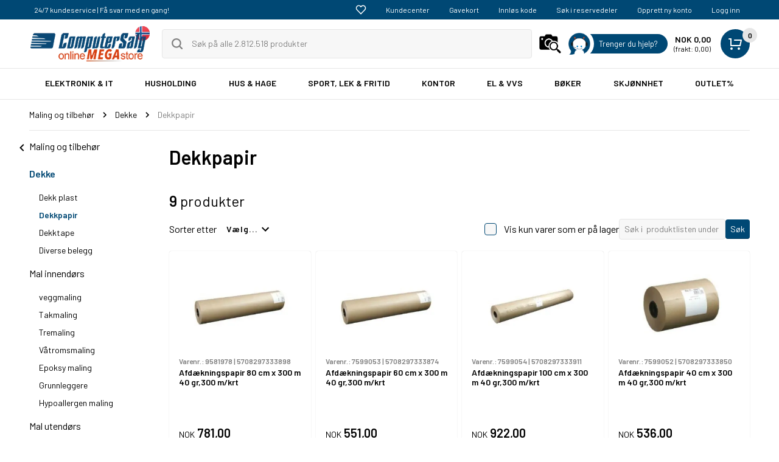

--- FILE ---
content_type: text/html; charset=utf-8
request_url: https://www.google.com/recaptcha/api2/anchor?ar=1&k=6LcFVZ4UAAAAAAmvSoKqtMBSyTkd5OG0tMOSJe6a&co=aHR0cHM6Ly93d3cuY29tcHV0ZXJzYWxnLm5vOjQ0Mw..&hl=en&v=N67nZn4AqZkNcbeMu4prBgzg&size=invisible&anchor-ms=20000&execute-ms=30000&cb=mwv06mqv9w8j
body_size: 48713
content:
<!DOCTYPE HTML><html dir="ltr" lang="en"><head><meta http-equiv="Content-Type" content="text/html; charset=UTF-8">
<meta http-equiv="X-UA-Compatible" content="IE=edge">
<title>reCAPTCHA</title>
<style type="text/css">
/* cyrillic-ext */
@font-face {
  font-family: 'Roboto';
  font-style: normal;
  font-weight: 400;
  font-stretch: 100%;
  src: url(//fonts.gstatic.com/s/roboto/v48/KFO7CnqEu92Fr1ME7kSn66aGLdTylUAMa3GUBHMdazTgWw.woff2) format('woff2');
  unicode-range: U+0460-052F, U+1C80-1C8A, U+20B4, U+2DE0-2DFF, U+A640-A69F, U+FE2E-FE2F;
}
/* cyrillic */
@font-face {
  font-family: 'Roboto';
  font-style: normal;
  font-weight: 400;
  font-stretch: 100%;
  src: url(//fonts.gstatic.com/s/roboto/v48/KFO7CnqEu92Fr1ME7kSn66aGLdTylUAMa3iUBHMdazTgWw.woff2) format('woff2');
  unicode-range: U+0301, U+0400-045F, U+0490-0491, U+04B0-04B1, U+2116;
}
/* greek-ext */
@font-face {
  font-family: 'Roboto';
  font-style: normal;
  font-weight: 400;
  font-stretch: 100%;
  src: url(//fonts.gstatic.com/s/roboto/v48/KFO7CnqEu92Fr1ME7kSn66aGLdTylUAMa3CUBHMdazTgWw.woff2) format('woff2');
  unicode-range: U+1F00-1FFF;
}
/* greek */
@font-face {
  font-family: 'Roboto';
  font-style: normal;
  font-weight: 400;
  font-stretch: 100%;
  src: url(//fonts.gstatic.com/s/roboto/v48/KFO7CnqEu92Fr1ME7kSn66aGLdTylUAMa3-UBHMdazTgWw.woff2) format('woff2');
  unicode-range: U+0370-0377, U+037A-037F, U+0384-038A, U+038C, U+038E-03A1, U+03A3-03FF;
}
/* math */
@font-face {
  font-family: 'Roboto';
  font-style: normal;
  font-weight: 400;
  font-stretch: 100%;
  src: url(//fonts.gstatic.com/s/roboto/v48/KFO7CnqEu92Fr1ME7kSn66aGLdTylUAMawCUBHMdazTgWw.woff2) format('woff2');
  unicode-range: U+0302-0303, U+0305, U+0307-0308, U+0310, U+0312, U+0315, U+031A, U+0326-0327, U+032C, U+032F-0330, U+0332-0333, U+0338, U+033A, U+0346, U+034D, U+0391-03A1, U+03A3-03A9, U+03B1-03C9, U+03D1, U+03D5-03D6, U+03F0-03F1, U+03F4-03F5, U+2016-2017, U+2034-2038, U+203C, U+2040, U+2043, U+2047, U+2050, U+2057, U+205F, U+2070-2071, U+2074-208E, U+2090-209C, U+20D0-20DC, U+20E1, U+20E5-20EF, U+2100-2112, U+2114-2115, U+2117-2121, U+2123-214F, U+2190, U+2192, U+2194-21AE, U+21B0-21E5, U+21F1-21F2, U+21F4-2211, U+2213-2214, U+2216-22FF, U+2308-230B, U+2310, U+2319, U+231C-2321, U+2336-237A, U+237C, U+2395, U+239B-23B7, U+23D0, U+23DC-23E1, U+2474-2475, U+25AF, U+25B3, U+25B7, U+25BD, U+25C1, U+25CA, U+25CC, U+25FB, U+266D-266F, U+27C0-27FF, U+2900-2AFF, U+2B0E-2B11, U+2B30-2B4C, U+2BFE, U+3030, U+FF5B, U+FF5D, U+1D400-1D7FF, U+1EE00-1EEFF;
}
/* symbols */
@font-face {
  font-family: 'Roboto';
  font-style: normal;
  font-weight: 400;
  font-stretch: 100%;
  src: url(//fonts.gstatic.com/s/roboto/v48/KFO7CnqEu92Fr1ME7kSn66aGLdTylUAMaxKUBHMdazTgWw.woff2) format('woff2');
  unicode-range: U+0001-000C, U+000E-001F, U+007F-009F, U+20DD-20E0, U+20E2-20E4, U+2150-218F, U+2190, U+2192, U+2194-2199, U+21AF, U+21E6-21F0, U+21F3, U+2218-2219, U+2299, U+22C4-22C6, U+2300-243F, U+2440-244A, U+2460-24FF, U+25A0-27BF, U+2800-28FF, U+2921-2922, U+2981, U+29BF, U+29EB, U+2B00-2BFF, U+4DC0-4DFF, U+FFF9-FFFB, U+10140-1018E, U+10190-1019C, U+101A0, U+101D0-101FD, U+102E0-102FB, U+10E60-10E7E, U+1D2C0-1D2D3, U+1D2E0-1D37F, U+1F000-1F0FF, U+1F100-1F1AD, U+1F1E6-1F1FF, U+1F30D-1F30F, U+1F315, U+1F31C, U+1F31E, U+1F320-1F32C, U+1F336, U+1F378, U+1F37D, U+1F382, U+1F393-1F39F, U+1F3A7-1F3A8, U+1F3AC-1F3AF, U+1F3C2, U+1F3C4-1F3C6, U+1F3CA-1F3CE, U+1F3D4-1F3E0, U+1F3ED, U+1F3F1-1F3F3, U+1F3F5-1F3F7, U+1F408, U+1F415, U+1F41F, U+1F426, U+1F43F, U+1F441-1F442, U+1F444, U+1F446-1F449, U+1F44C-1F44E, U+1F453, U+1F46A, U+1F47D, U+1F4A3, U+1F4B0, U+1F4B3, U+1F4B9, U+1F4BB, U+1F4BF, U+1F4C8-1F4CB, U+1F4D6, U+1F4DA, U+1F4DF, U+1F4E3-1F4E6, U+1F4EA-1F4ED, U+1F4F7, U+1F4F9-1F4FB, U+1F4FD-1F4FE, U+1F503, U+1F507-1F50B, U+1F50D, U+1F512-1F513, U+1F53E-1F54A, U+1F54F-1F5FA, U+1F610, U+1F650-1F67F, U+1F687, U+1F68D, U+1F691, U+1F694, U+1F698, U+1F6AD, U+1F6B2, U+1F6B9-1F6BA, U+1F6BC, U+1F6C6-1F6CF, U+1F6D3-1F6D7, U+1F6E0-1F6EA, U+1F6F0-1F6F3, U+1F6F7-1F6FC, U+1F700-1F7FF, U+1F800-1F80B, U+1F810-1F847, U+1F850-1F859, U+1F860-1F887, U+1F890-1F8AD, U+1F8B0-1F8BB, U+1F8C0-1F8C1, U+1F900-1F90B, U+1F93B, U+1F946, U+1F984, U+1F996, U+1F9E9, U+1FA00-1FA6F, U+1FA70-1FA7C, U+1FA80-1FA89, U+1FA8F-1FAC6, U+1FACE-1FADC, U+1FADF-1FAE9, U+1FAF0-1FAF8, U+1FB00-1FBFF;
}
/* vietnamese */
@font-face {
  font-family: 'Roboto';
  font-style: normal;
  font-weight: 400;
  font-stretch: 100%;
  src: url(//fonts.gstatic.com/s/roboto/v48/KFO7CnqEu92Fr1ME7kSn66aGLdTylUAMa3OUBHMdazTgWw.woff2) format('woff2');
  unicode-range: U+0102-0103, U+0110-0111, U+0128-0129, U+0168-0169, U+01A0-01A1, U+01AF-01B0, U+0300-0301, U+0303-0304, U+0308-0309, U+0323, U+0329, U+1EA0-1EF9, U+20AB;
}
/* latin-ext */
@font-face {
  font-family: 'Roboto';
  font-style: normal;
  font-weight: 400;
  font-stretch: 100%;
  src: url(//fonts.gstatic.com/s/roboto/v48/KFO7CnqEu92Fr1ME7kSn66aGLdTylUAMa3KUBHMdazTgWw.woff2) format('woff2');
  unicode-range: U+0100-02BA, U+02BD-02C5, U+02C7-02CC, U+02CE-02D7, U+02DD-02FF, U+0304, U+0308, U+0329, U+1D00-1DBF, U+1E00-1E9F, U+1EF2-1EFF, U+2020, U+20A0-20AB, U+20AD-20C0, U+2113, U+2C60-2C7F, U+A720-A7FF;
}
/* latin */
@font-face {
  font-family: 'Roboto';
  font-style: normal;
  font-weight: 400;
  font-stretch: 100%;
  src: url(//fonts.gstatic.com/s/roboto/v48/KFO7CnqEu92Fr1ME7kSn66aGLdTylUAMa3yUBHMdazQ.woff2) format('woff2');
  unicode-range: U+0000-00FF, U+0131, U+0152-0153, U+02BB-02BC, U+02C6, U+02DA, U+02DC, U+0304, U+0308, U+0329, U+2000-206F, U+20AC, U+2122, U+2191, U+2193, U+2212, U+2215, U+FEFF, U+FFFD;
}
/* cyrillic-ext */
@font-face {
  font-family: 'Roboto';
  font-style: normal;
  font-weight: 500;
  font-stretch: 100%;
  src: url(//fonts.gstatic.com/s/roboto/v48/KFO7CnqEu92Fr1ME7kSn66aGLdTylUAMa3GUBHMdazTgWw.woff2) format('woff2');
  unicode-range: U+0460-052F, U+1C80-1C8A, U+20B4, U+2DE0-2DFF, U+A640-A69F, U+FE2E-FE2F;
}
/* cyrillic */
@font-face {
  font-family: 'Roboto';
  font-style: normal;
  font-weight: 500;
  font-stretch: 100%;
  src: url(//fonts.gstatic.com/s/roboto/v48/KFO7CnqEu92Fr1ME7kSn66aGLdTylUAMa3iUBHMdazTgWw.woff2) format('woff2');
  unicode-range: U+0301, U+0400-045F, U+0490-0491, U+04B0-04B1, U+2116;
}
/* greek-ext */
@font-face {
  font-family: 'Roboto';
  font-style: normal;
  font-weight: 500;
  font-stretch: 100%;
  src: url(//fonts.gstatic.com/s/roboto/v48/KFO7CnqEu92Fr1ME7kSn66aGLdTylUAMa3CUBHMdazTgWw.woff2) format('woff2');
  unicode-range: U+1F00-1FFF;
}
/* greek */
@font-face {
  font-family: 'Roboto';
  font-style: normal;
  font-weight: 500;
  font-stretch: 100%;
  src: url(//fonts.gstatic.com/s/roboto/v48/KFO7CnqEu92Fr1ME7kSn66aGLdTylUAMa3-UBHMdazTgWw.woff2) format('woff2');
  unicode-range: U+0370-0377, U+037A-037F, U+0384-038A, U+038C, U+038E-03A1, U+03A3-03FF;
}
/* math */
@font-face {
  font-family: 'Roboto';
  font-style: normal;
  font-weight: 500;
  font-stretch: 100%;
  src: url(//fonts.gstatic.com/s/roboto/v48/KFO7CnqEu92Fr1ME7kSn66aGLdTylUAMawCUBHMdazTgWw.woff2) format('woff2');
  unicode-range: U+0302-0303, U+0305, U+0307-0308, U+0310, U+0312, U+0315, U+031A, U+0326-0327, U+032C, U+032F-0330, U+0332-0333, U+0338, U+033A, U+0346, U+034D, U+0391-03A1, U+03A3-03A9, U+03B1-03C9, U+03D1, U+03D5-03D6, U+03F0-03F1, U+03F4-03F5, U+2016-2017, U+2034-2038, U+203C, U+2040, U+2043, U+2047, U+2050, U+2057, U+205F, U+2070-2071, U+2074-208E, U+2090-209C, U+20D0-20DC, U+20E1, U+20E5-20EF, U+2100-2112, U+2114-2115, U+2117-2121, U+2123-214F, U+2190, U+2192, U+2194-21AE, U+21B0-21E5, U+21F1-21F2, U+21F4-2211, U+2213-2214, U+2216-22FF, U+2308-230B, U+2310, U+2319, U+231C-2321, U+2336-237A, U+237C, U+2395, U+239B-23B7, U+23D0, U+23DC-23E1, U+2474-2475, U+25AF, U+25B3, U+25B7, U+25BD, U+25C1, U+25CA, U+25CC, U+25FB, U+266D-266F, U+27C0-27FF, U+2900-2AFF, U+2B0E-2B11, U+2B30-2B4C, U+2BFE, U+3030, U+FF5B, U+FF5D, U+1D400-1D7FF, U+1EE00-1EEFF;
}
/* symbols */
@font-face {
  font-family: 'Roboto';
  font-style: normal;
  font-weight: 500;
  font-stretch: 100%;
  src: url(//fonts.gstatic.com/s/roboto/v48/KFO7CnqEu92Fr1ME7kSn66aGLdTylUAMaxKUBHMdazTgWw.woff2) format('woff2');
  unicode-range: U+0001-000C, U+000E-001F, U+007F-009F, U+20DD-20E0, U+20E2-20E4, U+2150-218F, U+2190, U+2192, U+2194-2199, U+21AF, U+21E6-21F0, U+21F3, U+2218-2219, U+2299, U+22C4-22C6, U+2300-243F, U+2440-244A, U+2460-24FF, U+25A0-27BF, U+2800-28FF, U+2921-2922, U+2981, U+29BF, U+29EB, U+2B00-2BFF, U+4DC0-4DFF, U+FFF9-FFFB, U+10140-1018E, U+10190-1019C, U+101A0, U+101D0-101FD, U+102E0-102FB, U+10E60-10E7E, U+1D2C0-1D2D3, U+1D2E0-1D37F, U+1F000-1F0FF, U+1F100-1F1AD, U+1F1E6-1F1FF, U+1F30D-1F30F, U+1F315, U+1F31C, U+1F31E, U+1F320-1F32C, U+1F336, U+1F378, U+1F37D, U+1F382, U+1F393-1F39F, U+1F3A7-1F3A8, U+1F3AC-1F3AF, U+1F3C2, U+1F3C4-1F3C6, U+1F3CA-1F3CE, U+1F3D4-1F3E0, U+1F3ED, U+1F3F1-1F3F3, U+1F3F5-1F3F7, U+1F408, U+1F415, U+1F41F, U+1F426, U+1F43F, U+1F441-1F442, U+1F444, U+1F446-1F449, U+1F44C-1F44E, U+1F453, U+1F46A, U+1F47D, U+1F4A3, U+1F4B0, U+1F4B3, U+1F4B9, U+1F4BB, U+1F4BF, U+1F4C8-1F4CB, U+1F4D6, U+1F4DA, U+1F4DF, U+1F4E3-1F4E6, U+1F4EA-1F4ED, U+1F4F7, U+1F4F9-1F4FB, U+1F4FD-1F4FE, U+1F503, U+1F507-1F50B, U+1F50D, U+1F512-1F513, U+1F53E-1F54A, U+1F54F-1F5FA, U+1F610, U+1F650-1F67F, U+1F687, U+1F68D, U+1F691, U+1F694, U+1F698, U+1F6AD, U+1F6B2, U+1F6B9-1F6BA, U+1F6BC, U+1F6C6-1F6CF, U+1F6D3-1F6D7, U+1F6E0-1F6EA, U+1F6F0-1F6F3, U+1F6F7-1F6FC, U+1F700-1F7FF, U+1F800-1F80B, U+1F810-1F847, U+1F850-1F859, U+1F860-1F887, U+1F890-1F8AD, U+1F8B0-1F8BB, U+1F8C0-1F8C1, U+1F900-1F90B, U+1F93B, U+1F946, U+1F984, U+1F996, U+1F9E9, U+1FA00-1FA6F, U+1FA70-1FA7C, U+1FA80-1FA89, U+1FA8F-1FAC6, U+1FACE-1FADC, U+1FADF-1FAE9, U+1FAF0-1FAF8, U+1FB00-1FBFF;
}
/* vietnamese */
@font-face {
  font-family: 'Roboto';
  font-style: normal;
  font-weight: 500;
  font-stretch: 100%;
  src: url(//fonts.gstatic.com/s/roboto/v48/KFO7CnqEu92Fr1ME7kSn66aGLdTylUAMa3OUBHMdazTgWw.woff2) format('woff2');
  unicode-range: U+0102-0103, U+0110-0111, U+0128-0129, U+0168-0169, U+01A0-01A1, U+01AF-01B0, U+0300-0301, U+0303-0304, U+0308-0309, U+0323, U+0329, U+1EA0-1EF9, U+20AB;
}
/* latin-ext */
@font-face {
  font-family: 'Roboto';
  font-style: normal;
  font-weight: 500;
  font-stretch: 100%;
  src: url(//fonts.gstatic.com/s/roboto/v48/KFO7CnqEu92Fr1ME7kSn66aGLdTylUAMa3KUBHMdazTgWw.woff2) format('woff2');
  unicode-range: U+0100-02BA, U+02BD-02C5, U+02C7-02CC, U+02CE-02D7, U+02DD-02FF, U+0304, U+0308, U+0329, U+1D00-1DBF, U+1E00-1E9F, U+1EF2-1EFF, U+2020, U+20A0-20AB, U+20AD-20C0, U+2113, U+2C60-2C7F, U+A720-A7FF;
}
/* latin */
@font-face {
  font-family: 'Roboto';
  font-style: normal;
  font-weight: 500;
  font-stretch: 100%;
  src: url(//fonts.gstatic.com/s/roboto/v48/KFO7CnqEu92Fr1ME7kSn66aGLdTylUAMa3yUBHMdazQ.woff2) format('woff2');
  unicode-range: U+0000-00FF, U+0131, U+0152-0153, U+02BB-02BC, U+02C6, U+02DA, U+02DC, U+0304, U+0308, U+0329, U+2000-206F, U+20AC, U+2122, U+2191, U+2193, U+2212, U+2215, U+FEFF, U+FFFD;
}
/* cyrillic-ext */
@font-face {
  font-family: 'Roboto';
  font-style: normal;
  font-weight: 900;
  font-stretch: 100%;
  src: url(//fonts.gstatic.com/s/roboto/v48/KFO7CnqEu92Fr1ME7kSn66aGLdTylUAMa3GUBHMdazTgWw.woff2) format('woff2');
  unicode-range: U+0460-052F, U+1C80-1C8A, U+20B4, U+2DE0-2DFF, U+A640-A69F, U+FE2E-FE2F;
}
/* cyrillic */
@font-face {
  font-family: 'Roboto';
  font-style: normal;
  font-weight: 900;
  font-stretch: 100%;
  src: url(//fonts.gstatic.com/s/roboto/v48/KFO7CnqEu92Fr1ME7kSn66aGLdTylUAMa3iUBHMdazTgWw.woff2) format('woff2');
  unicode-range: U+0301, U+0400-045F, U+0490-0491, U+04B0-04B1, U+2116;
}
/* greek-ext */
@font-face {
  font-family: 'Roboto';
  font-style: normal;
  font-weight: 900;
  font-stretch: 100%;
  src: url(//fonts.gstatic.com/s/roboto/v48/KFO7CnqEu92Fr1ME7kSn66aGLdTylUAMa3CUBHMdazTgWw.woff2) format('woff2');
  unicode-range: U+1F00-1FFF;
}
/* greek */
@font-face {
  font-family: 'Roboto';
  font-style: normal;
  font-weight: 900;
  font-stretch: 100%;
  src: url(//fonts.gstatic.com/s/roboto/v48/KFO7CnqEu92Fr1ME7kSn66aGLdTylUAMa3-UBHMdazTgWw.woff2) format('woff2');
  unicode-range: U+0370-0377, U+037A-037F, U+0384-038A, U+038C, U+038E-03A1, U+03A3-03FF;
}
/* math */
@font-face {
  font-family: 'Roboto';
  font-style: normal;
  font-weight: 900;
  font-stretch: 100%;
  src: url(//fonts.gstatic.com/s/roboto/v48/KFO7CnqEu92Fr1ME7kSn66aGLdTylUAMawCUBHMdazTgWw.woff2) format('woff2');
  unicode-range: U+0302-0303, U+0305, U+0307-0308, U+0310, U+0312, U+0315, U+031A, U+0326-0327, U+032C, U+032F-0330, U+0332-0333, U+0338, U+033A, U+0346, U+034D, U+0391-03A1, U+03A3-03A9, U+03B1-03C9, U+03D1, U+03D5-03D6, U+03F0-03F1, U+03F4-03F5, U+2016-2017, U+2034-2038, U+203C, U+2040, U+2043, U+2047, U+2050, U+2057, U+205F, U+2070-2071, U+2074-208E, U+2090-209C, U+20D0-20DC, U+20E1, U+20E5-20EF, U+2100-2112, U+2114-2115, U+2117-2121, U+2123-214F, U+2190, U+2192, U+2194-21AE, U+21B0-21E5, U+21F1-21F2, U+21F4-2211, U+2213-2214, U+2216-22FF, U+2308-230B, U+2310, U+2319, U+231C-2321, U+2336-237A, U+237C, U+2395, U+239B-23B7, U+23D0, U+23DC-23E1, U+2474-2475, U+25AF, U+25B3, U+25B7, U+25BD, U+25C1, U+25CA, U+25CC, U+25FB, U+266D-266F, U+27C0-27FF, U+2900-2AFF, U+2B0E-2B11, U+2B30-2B4C, U+2BFE, U+3030, U+FF5B, U+FF5D, U+1D400-1D7FF, U+1EE00-1EEFF;
}
/* symbols */
@font-face {
  font-family: 'Roboto';
  font-style: normal;
  font-weight: 900;
  font-stretch: 100%;
  src: url(//fonts.gstatic.com/s/roboto/v48/KFO7CnqEu92Fr1ME7kSn66aGLdTylUAMaxKUBHMdazTgWw.woff2) format('woff2');
  unicode-range: U+0001-000C, U+000E-001F, U+007F-009F, U+20DD-20E0, U+20E2-20E4, U+2150-218F, U+2190, U+2192, U+2194-2199, U+21AF, U+21E6-21F0, U+21F3, U+2218-2219, U+2299, U+22C4-22C6, U+2300-243F, U+2440-244A, U+2460-24FF, U+25A0-27BF, U+2800-28FF, U+2921-2922, U+2981, U+29BF, U+29EB, U+2B00-2BFF, U+4DC0-4DFF, U+FFF9-FFFB, U+10140-1018E, U+10190-1019C, U+101A0, U+101D0-101FD, U+102E0-102FB, U+10E60-10E7E, U+1D2C0-1D2D3, U+1D2E0-1D37F, U+1F000-1F0FF, U+1F100-1F1AD, U+1F1E6-1F1FF, U+1F30D-1F30F, U+1F315, U+1F31C, U+1F31E, U+1F320-1F32C, U+1F336, U+1F378, U+1F37D, U+1F382, U+1F393-1F39F, U+1F3A7-1F3A8, U+1F3AC-1F3AF, U+1F3C2, U+1F3C4-1F3C6, U+1F3CA-1F3CE, U+1F3D4-1F3E0, U+1F3ED, U+1F3F1-1F3F3, U+1F3F5-1F3F7, U+1F408, U+1F415, U+1F41F, U+1F426, U+1F43F, U+1F441-1F442, U+1F444, U+1F446-1F449, U+1F44C-1F44E, U+1F453, U+1F46A, U+1F47D, U+1F4A3, U+1F4B0, U+1F4B3, U+1F4B9, U+1F4BB, U+1F4BF, U+1F4C8-1F4CB, U+1F4D6, U+1F4DA, U+1F4DF, U+1F4E3-1F4E6, U+1F4EA-1F4ED, U+1F4F7, U+1F4F9-1F4FB, U+1F4FD-1F4FE, U+1F503, U+1F507-1F50B, U+1F50D, U+1F512-1F513, U+1F53E-1F54A, U+1F54F-1F5FA, U+1F610, U+1F650-1F67F, U+1F687, U+1F68D, U+1F691, U+1F694, U+1F698, U+1F6AD, U+1F6B2, U+1F6B9-1F6BA, U+1F6BC, U+1F6C6-1F6CF, U+1F6D3-1F6D7, U+1F6E0-1F6EA, U+1F6F0-1F6F3, U+1F6F7-1F6FC, U+1F700-1F7FF, U+1F800-1F80B, U+1F810-1F847, U+1F850-1F859, U+1F860-1F887, U+1F890-1F8AD, U+1F8B0-1F8BB, U+1F8C0-1F8C1, U+1F900-1F90B, U+1F93B, U+1F946, U+1F984, U+1F996, U+1F9E9, U+1FA00-1FA6F, U+1FA70-1FA7C, U+1FA80-1FA89, U+1FA8F-1FAC6, U+1FACE-1FADC, U+1FADF-1FAE9, U+1FAF0-1FAF8, U+1FB00-1FBFF;
}
/* vietnamese */
@font-face {
  font-family: 'Roboto';
  font-style: normal;
  font-weight: 900;
  font-stretch: 100%;
  src: url(//fonts.gstatic.com/s/roboto/v48/KFO7CnqEu92Fr1ME7kSn66aGLdTylUAMa3OUBHMdazTgWw.woff2) format('woff2');
  unicode-range: U+0102-0103, U+0110-0111, U+0128-0129, U+0168-0169, U+01A0-01A1, U+01AF-01B0, U+0300-0301, U+0303-0304, U+0308-0309, U+0323, U+0329, U+1EA0-1EF9, U+20AB;
}
/* latin-ext */
@font-face {
  font-family: 'Roboto';
  font-style: normal;
  font-weight: 900;
  font-stretch: 100%;
  src: url(//fonts.gstatic.com/s/roboto/v48/KFO7CnqEu92Fr1ME7kSn66aGLdTylUAMa3KUBHMdazTgWw.woff2) format('woff2');
  unicode-range: U+0100-02BA, U+02BD-02C5, U+02C7-02CC, U+02CE-02D7, U+02DD-02FF, U+0304, U+0308, U+0329, U+1D00-1DBF, U+1E00-1E9F, U+1EF2-1EFF, U+2020, U+20A0-20AB, U+20AD-20C0, U+2113, U+2C60-2C7F, U+A720-A7FF;
}
/* latin */
@font-face {
  font-family: 'Roboto';
  font-style: normal;
  font-weight: 900;
  font-stretch: 100%;
  src: url(//fonts.gstatic.com/s/roboto/v48/KFO7CnqEu92Fr1ME7kSn66aGLdTylUAMa3yUBHMdazQ.woff2) format('woff2');
  unicode-range: U+0000-00FF, U+0131, U+0152-0153, U+02BB-02BC, U+02C6, U+02DA, U+02DC, U+0304, U+0308, U+0329, U+2000-206F, U+20AC, U+2122, U+2191, U+2193, U+2212, U+2215, U+FEFF, U+FFFD;
}

</style>
<link rel="stylesheet" type="text/css" href="https://www.gstatic.com/recaptcha/releases/N67nZn4AqZkNcbeMu4prBgzg/styles__ltr.css">
<script nonce="6ogil6q4lkn0Lz8_fw4nwg" type="text/javascript">window['__recaptcha_api'] = 'https://www.google.com/recaptcha/api2/';</script>
<script type="text/javascript" src="https://www.gstatic.com/recaptcha/releases/N67nZn4AqZkNcbeMu4prBgzg/recaptcha__en.js" nonce="6ogil6q4lkn0Lz8_fw4nwg">
      
    </script></head>
<body><div id="rc-anchor-alert" class="rc-anchor-alert"></div>
<input type="hidden" id="recaptcha-token" value="[base64]">
<script type="text/javascript" nonce="6ogil6q4lkn0Lz8_fw4nwg">
      recaptcha.anchor.Main.init("[\x22ainput\x22,[\x22bgdata\x22,\x22\x22,\[base64]/[base64]/[base64]/[base64]/[base64]/UltsKytdPUU6KEU8MjA0OD9SW2wrK109RT4+NnwxOTI6KChFJjY0NTEyKT09NTUyOTYmJk0rMTxjLmxlbmd0aCYmKGMuY2hhckNvZGVBdChNKzEpJjY0NTEyKT09NTYzMjA/[base64]/[base64]/[base64]/[base64]/[base64]/[base64]/[base64]\x22,\[base64]\\u003d\x22,\x22M3RqD8KUw4XDv8KWwoYfw77DocOmQMO8w7tIwqgGfx/DocK1w5gaUTNjwqxmKRbCvwrCugnCui1Kw7Q0asKxwq3DsC5Wwq9aN2DDoQbCs8K/E2lHw6ADbsKVwp06fsKPw5AcKFPCoUTDnjRjwrnDhcK2w7csw6JzNwvDj8O3w4HDvTAcwpTCnhjDpcOwLkVMw4N7HcOOw7F9KMOMd8KlU8KxwqnCt8KswrMQMMKCw6U7ByPClTwDHl/DoQltZcKfEMOkAjE7w55zwpXDoMOmf8Opw5zDmcOKRsOhfcOiRsK1wo3DrHDDrCETWh8uwoXCl8K/[base64]/DnlVMW8Kzw5nDtMO1BcK4w7JfG0E5J8O/wp/Coz7DpD7Cu8OoeUNxwp4NwpZQZ8Kseg7CmMOOw77CuDvCp0p3w5nDjknDtw7CgRV/wrHDr8OowoEWw6kFWsKyKGrCkMK6AMOhwq3DqQkQwrzDoMKBAQsMRMOhGVwNQMO6T3XDl8Ksw5vDrGt/DwoOw6TCkMOZw4RmwonDnlrCljh/w7zChglQwrg7ZiUlUkXCk8K/w6rChcKuw7IJDDHCpxVAwolhNMKhc8K1wpjCgBQFfTrCi27DiHcJw6kQw5nDqCtccntRPcKww4pMw7FSwrIYw4HDlyDCrQfChsKKwq/DlBI/ZsKuwoHDjxkebMO7w47Dl8Ktw6vDokfCgVNUZcOlFcKnA8Khw4fDn8KhDxl4wonCtsO/[base64]/[base64]/w7ZLP0nCql4/[base64]/Cox/CunvCmGELEnTDg8Obwr9AF8OiEBbCj8K/FTdywo3DuMOXwrfDvDzDnmhTwpx0W8OsZ8KQTRNNwpnCj1rCm8KHMG/CtXRFwofCocKTw5UFecOHZwnDisKHeWTDrWJic8K9LsK7worChMKGcMKZbcOQUlEpwqTChMKkw4TDscKDICXDqMOBw5FyPsKkw7vDpsK1woRVFVXCpMK/JDUSWSPDncOHw73CqMK8bFkETsOnI8ONwqUlwos3bl/DhsOJwoMkwrvCuUXDmE/DncKBaMKwSSATK8O2wrtRwrPDtDHDk8OGXsOTdQbDpMKaUsKCw5I4fDgwHGRDYsO1U1fCnMOtU8OXw47DusOOF8Oyw4VIwqPCqMK8w6E/[base64]/wotkw78bYsOMwqRzWn/CqDxGw5sqacOfKlXCkzPCjjfCp2VoKcKYDcKgR8OAJcOcRsO/[base64]/CnF7CvgfDmDDDpXd7wp8cBsOsw6PDh8Kxwr1+Z0rDp2VGKl7DhMOuZMODQTREw5NQXsOkKsOGwpfClMO8UinDl8KHwq/DjjdZwpPCisOsOcOyWMOjJB7CocKuZsKGK1cYw5tNwqTCk8KlA8ODJMOhw53CuinCp2gFw5/[base64]/DkCJ9C8KbwqbCl8KOw5xzwpnDmjDDnVcAJRAYGm3DlcK8w5JtfVoFw5bCgMKZw6DCgmjCnMK4fGw7wqrDulI3BsKcwqjDtcKBX8O9GMOfwqTCqElSP03Dmh7CsMO4wpDDrHHCnsOlCyLCvcKgw5IdWnPDjXbDlBnDnArCojM2w4HDlX1XTD0BRMKfURhbcz/[base64]/[base64]/[base64]/[base64]/CnjlkSnDDrMO6d8Orwp7CusKMbsKhXsOhck7DicKpwqjDkzF1w5PDocKvGMKZw6cwOMKpw4rChH9yBXMrwoksS2rDu1R5w73CkcKBwqMvwoDCi8OFwpfCssODP2/Ci0vCrgLDh8O7w5dCasK5bsKBwqkjFxfCm3XCqy0uwoZ3MhTCvsKuw6rDmxEnBgxPwohDwq50wqVXOXHDnlbDpH9HwoRhwqMHw7NjwpLDjFbDnsOowpPDrsKxXhIXw73DsQzDvcKgwr3CkQTDvGkKCTtIw73Dr0zDqQRLccO5V8OBwrI/J8OLw5PCgMKsPcOHHg1VHzsqfMKqb8Kvwq9bKWHCgMOwwoQGBX8MwoR2DD3ClkrCikIVwpTChcOCNDDClSYZXsOtHcO8w53Dlzhnw4FLw4vClhV7K8O1woHCh8OOwovDi8KTwopSFsKawq4dwo3DqRRrWkd7AcKNwo3CtsO1woXCn8KSCHEYIVFuIMKmwrhqw4N/wqDDnMO1w5bCqEx2w5p4wqPDkcOYw6nCkMKdHD8UwqQ4FxIdwpvDlRg4wq0NwqXCgsKWwoBoYCsqeMK7w6dwwpgNQhZVZcOBw4Y7enEcPA3Cn0LDkwRBw77CoV/Dg8OFEWN2QMKLwrzDsw3CkCgIDxLDoMOGwrMsw6BnZMKowobDpsKDw7XCuMKbwpDCvcO+KMKAwovDhivChMKGw6ASesKNDWtYwprCh8OLw4vCjCjDkENzwqbDikkAwqVhwrvDhsK9LQ/CtcOtw6R4wqHCuGoBZjTCmlvDt8K3w5DCmMK6EsKywqBuHcOhw53Cj8O1Xw7DiVPCuEh/wr3DpiHCnMKKLyxHD3vCqsOZbsKwVhrCkjLCjMO2wppPwo/[base64]/Dr1LCuGo/JkINAA/Dlwk1wrPDucOnPBlTOcKZw7kQRcKhwrTDpkMnUEkyUsORSsKAwpTDn8Onw5ILw7nDoDvDo8Kywoklwo4tw4IIHjPDqXdxwprCsHTCmMK4VcKRw5gywr/CpcOAOsOiYsO9wpomYxbCtCYoecKResO0Q8K/wqoqdzHCt8ObEMKqw5nCpMKGwo8tBFJGwpjCiMOcKcO/wodyfnLDj1/CocO5bsKtDmVSwrrDgsKOw7EtGMOiwpJYLMOsw4xWBsKpw4ZJTMKmZjRvwrBFw5jCvcKpwoPCnMKtasOXwpvChXRbw6fCkFHCucKLJMK2L8OGwoo/I8KWP8Khw4sATMOow77DlcKCY3wuw5BcJMOPwpBlw45/wr7DvxvCh1bCgcK6wr/CosKnwqrCgATCtsK8w7DCrMOPd8Kje3sCOFRENUHCl1Epw7/CuEHCpsOPJgwNbcKUTiHDkyLCulnDgMOwMMKiURbDq8K/eWDCk8OdI8OxeEbCs0DDpinDhihLQ8KTwoB8w5fCuMK2w7TCgVTCsl9oECJcNW56D8KsHj58w47Dt8KNVyEcHcOPLCJdwoPDh8OqwoBAw4LDjmPDignCu8KWPEjCl1IJHzVgO3lsw5kCw7zDs3fCgcO1w6zClVE/w73CkEkBwq3ClAU6fRnCpnnCosO/w78Bwp3CtsOBw7fDscOIw4B5QQoMLsKVI2Uyw5TDg8KSNMOOFMOVGsK7w7bCgCo+JcO/csO1wrBfw4fDnDjDqgLDp8O9w6jChWxYHsKNDRhzIwDCqcOUwrcRw4/[base64]/[base64]/Cn8Oadiotw6F/YDEXw7oyOMKgw5B4wp5kwpA1esOdM8KIwphQVXpjV3TCoBJqIy3DlMKwEsO9HcKYEcKRAUNNwp0SdiLDil/Cv8O4wr3DrsKaw6lBL1XDr8OcL1bDkFcYO0NmJ8K/H8KsUsKaw7jCiSLDuMO3w5PCoUAwMQoIw6PCtcK4KMOrIsKTwp4jw4LCocKrf8K1wpMMwqXDozwUMjRdw7bCtg8RTsKqw4AAwrvCn8OOUAIHJsK1ASrCrmrDusO3TMKtJB3Cq8O/woLDhgXCnsKRZiEIw55ZYinCk0AlwpggeMKYwoRqVMOiVR/DilROwoZ5w6zDq24rwqIPfMKaCVvCuVTCqitNexBowpQywrvCn1Ynwp0Hwr87Qg3Ci8ODPsOewp/CiG4BZgBPLBnDvcOzw5vDisKfw4ppYsOnMXBywozCkTZ9w4fDpMKuGSjDisKIwqc2G3bDtzZWw4YowrzCvnpoSsOrTkJywrAgDsKcwokkwrpHfcO8KMOtw7JfIhDDgn/DrsKKecOCOcOQEMKfwo/Dk8KgwqQCwoDDkX4Nwq7CkTvCmzNWw7QQNsOLDyDCgMK8woXDo8OuY8KEVsKeSno+w7RGwoAiJcO0w67Ck0DDiSADEMKTEcK8wqvClMKPwrnCocOuwrfCscKAeMOkGgRvD8K1L0/Dp8ORw7VfbyNPKS7CgMOrw6XDkRddwqtcw6gXUAXCj8Oxw4rCq8KQwq9aNcKIwrHDp3rDtsKwBRoXwp3DgEI3HcOVw4Y1w6IaecKkZS9maGZGw55rwqTCiCYDwo3Cn8K9DjzDo8O/w5zCo8KAwoTChMOowq5Cw4kHw6HDn3Jcw7fDllEcw6XDiMKjwqprw5jCjh8Bw6XCvknCocKnwrggw6MfUsOVBiphwobDjgDCoXXDqmnDvkjCrcKkLVxBwq4Ew4PDmDrClcO1w6Y6wpJtE8OqwpLDiMKAwqLCoCEKwrzDpMO6MhMawobCknh3ZA5fw4jCiUA3Km/CiwDCpHLDh8OAwqrDjHXDgVPDi8KWCn1Uw6vDgcKVw5DDmsOKBMKHw7IsRD7DkQk1woHDigsgU8KxcMK3SR/[base64]/[base64]/w4bCvHxqaMOsYsOlwqrDpcKiGRk1e1/Coy09wovDnU9qw5LCn0/ChntZw5IhKBLDiMO/woowwqDDqHdKQcKnBMKZQ8KITz8GTMKNf8Kew7lZWQHCk2nClsKAXmxHNwp+woEFeMKFw7Z5w6LCsmhfw7TDrSzDrMKOw4jDoBvCjyrDjR4gw4DDrjA1YcOaPgLCjz/[base64]/CqcK+RXA/KB9YOD0uw6XDk1EfI8OUwpIfwq9ZFsK1FMKhFsKBw5HDoMKEFsKow4XCn8Kfwr0Ww5USwrcvV8K1PQ42wpDClsORwoHCusOZwo/CoH/DvlTDtMO4wpd+wrjCqcKadsKIwo5SQ8O9w5XDpi4zDsK9wr99w54pwqLDl8KgwolbE8KRcMK5worDlibDi3bDqH1yZzU6P1DCkMKROMOSOX4KGkTDiDFdBCROw7MBVW/DhBIJGF/[base64]/w6fCrSjDrXVSw6t1ZMO4GGF6w4LCn8OVw4DDq8KMw7DDqmdpCMKCw5TCrMKWNURJwobDqX1Ww4jDm0oSwoPDnMODVDzDi3XCrMKxC119w6rCm8O1w6QDwpDCncOIwop9w63DlMK/AVR/SSZXbMKLwq/[base64]/[base64]/Cv8Ktwq44FsOswoPCt2jCsULDmMOvw6NpV8OUwpYZw47CkcKCwp/CnxrDomYGK8O9wpFGUcKKPcKwTjlOeWtbw6zCs8K2aWsdSMO9woghw5V6w6k4JBZtYTISKcK2dcKNwpbCj8KYwrbCtW3CpsKEH8KaXMKkD8K0w6TDv8K+w4TCpD7CqygGEXFuCQzDuMOHGsO7N8KDPMOjwpYyPFEGVGrCoDjCqlJJwpnDmXtFX8KPwrzDqsK/wp9vwoRiwqLDqMKJwpzCqMOMF8K9w73Di8OKwpwuRBPCvMKDw53CoMOkKkrDq8O/w4LDnMKoCR/DpTsIwoZBH8KDwrfDgn9zw6Q5QMOpQGA6blxKwq/Dtm0DDcOlaMK8d0gaDjlLEsKbw4vCrMOvLMKqJ3A2IyDCqn8ddjfDsMOAwqXCmRvDlH/[base64]/DicOqwqgsw4PDohpgPsK3w6ZowqjDtMKPwrjDvWMlwpTCiMKyw7lrwqJTAcOmwq/CosKnOMOKF8KzwqTCqMKdw71GwobCmMKHw4p6JcK2YcO3KMOHw7TCoULCtMO5EQjCjnrCj1QrwqLCk8KHDcO6wq4EwoU0Oks0wo9fJcKbw5MPGTgxwpImw6fDpX7CvcKpC1pFw5HCiCRIKsKzwoPDuMO/[base64]/UcOIw4HCvQIBw7pEU1MjenrDpMK4VcKFwr0Gw6bCqFTDhlTCuBtzIMK/[base64]/Dk8KZP8O/wqMUbsKLBMO4MsKPHn4PwpcheMKsGGbDujXDiVvCrsK1fTXCkwfCi8O1wqvDg23Cr8OAwps0ZlMJwqh5w4U7wpLCucODVcO9DsKyJlfClcKHS8OEYz5QwpfDkMKRwr7CpMK7worDncK3w6lxwp3CjcOpYcOvcMOaw5ZQw6kVwrE/KEXCp8OWc8OywoRLw6twwoYVEwd6wohKw4FyJsO5JGEdwoXDk8Kowq/Dj8KzTF/DuxHDgHzCgFHCsMOWPsKBL1LDnsOANMKpw4hQKnjDnXDDrjnCkSwSw7PClx0Ow6jCmcOfw7YHw7l7c03DncOKwpU9GkQMacO7wq7DnMKGPcOUP8K2wrgUK8ORw4HDmMKwDjxRw7vCti1hWD9Zw6PCtMOlHMKwdzrCrHtIwp1qGmXCvsK4w79WeRhhDsOswpo/U8KnC8OfwrBGw5pBZRvCjHZBwp3Cp8KVEWNlw5ZpwrYWZMKAw6HCslnDjcOZdcOCwrfCqT5wc0TDqMKsw6XDuk3DlTVlw7JTBDLCmcOJwpphWsOeGsOkMEVnwpDDqEYDw4pmUE/CicOMLGBuwp93w5rDpMO8w6IDw63CtcKAY8O/[base64]/CvMK+w7XDqcKQw5whw78bMyMhw5MJVg1AwoPDnsOHb8K3w43CmMONw6RMBMOrMip8wrwqK8Kxw7s4w6ZBfMKYw55bw4I3wo/CvMO9WTrDuSzCl8O2w7PCkW9MMsOHw73DmC8TUlTDiG81w4BgFcOtw4kUWnzDn8K8DxoWw4QncsO1w53Do8KvLcKIFMKww5HDtsKMcClyw6sHTsKgN8OFwqrDjyvDqsK9w7jDqzoaa8KfFQLCjSgsw5FSJll/wr3Ci35jw4/DosOew7B1fsO4wovCnsKgPsOlw4TDj8O/wpDCuynCuFIbRlbDjsKVDVlUwpzDoMK/wp1sw4rDrcO+woHCp0hAUkYMwoswwoDCnz8ew5cYw68lw7HCi8OSb8KHVMOJwozCq8OcwqbChnpEw5zCl8OLfyA9KMKjCCTDvS3CqR/[base64]/JsOdw5lcw4/ChsOnWcO8VH9wwqA7NcKrwq3CiQzCjMOfb8OGcUfDuGYvBsOhwrU7w5DDr8OvEE1pC3tzwrl2wqwJLMK0w40/w5LDhF13wqvCj01CwqHCnSl4RcO/w7TDv8O3w7zDtg4JHEbCqcOGTChxUsKlBQ7ClWnDrsKmVifCtDYCelHDmwHDjMOrwojDnMObc1HCkDoRwo3Duz89w7LCvsKmwrQ5wqPDpDZZVwvDqMOOw6lsT8KQwofDqG3DjcOwdhfCqW1Pwq3Cv8K7wrw+wqkaMMOBKmBUcMKTwqUPQcO7YcOVwp/Ci8OHw5rDvRd5GMKOXsK+WjzCnGdXw5gOwogEH8OIwrzCjA/Co2JtUsK2RcKlwqQGFGhAKgwCaMKwwq/[base64]/[base64]/DvGJKwqTDvj7DosO8JxcOKcKzwroYw6MHw53DokQww4tmcsO9RxLDqsKJbsK3G0bClxrCuDgKKW8LEcOCOsO0w5Edw45tGsOAwprDl0cHP0rDk8KpwpV9CMOQAVjDmsO/[base64]/Dl0pXwq7Dkw9JwrfCr8OqAVlMEyAgYcOlFzTCqBk6eS5fRCLDmyPDqMOhMVQ0w5tcG8OPfMKZUcO2wq9kwr/[base64]/XDvDiHEXwo9rUVnDgsOBBkBXXcOocm/DtMO6McKRw6nDpMK9GwvDpcKtKC3Cr8KZw6nCusOIwqAOUcK9wolrDyfCiHfCp0/[base64]/CiMKkw6t2D8OIPMOxw6grw7DCrMOWwoNuaMKKZsOFOy/Cu8Kjw5VHw5UiDTt7bMKaw708w5wSwrE1W8KXwo8AwpNNEMO3AcOjwro7wpvCqGjChsKWw5PDs8OnGRoiKsOFaCrCq8KJwqpywqXCqMOGEcKnwqLCgsOUwqsJTsKTw64IQTrDmRstUMKfw4/DicOFw5QTXVPDrzXCjMKefQvDjm1vXMKrf3/[base64]/CtCHCg8OmwqE9wp43U2pAWcKPw74uMVt7wozCgBYiw5rDpcOzKTBjwplkw6DDtMOuRcO6w5HCiTwBw4XDp8KkPDfDkMKew5DClQwcDVB8w6dzLsODCSfCvCXCs8KoKsK5XsK/[base64]/[base64]/CjBkGw7jCqMKsSMK0w5h8w67DicOVABVGYsOMw7vCtcOxb1EQDcOSwrFxw6PDkXjCh8K5wrQGEcOUa8KhWcO8w67DpcOQdFJ9w6Aaw68Hwr7CrlrCm8KECsK9w5PDliQnwqRiwoEywpV3wpTDn3HDjF/CvnNIw4LCo8OEwofDmQ/CscO7w7vDh2fCnRrDo3nDgsOfVhLDgRLCusO1wpLCmsKxFcKlX8KCCcOdB8OSw5nChsOMwrvCtUA+NQwNUTBHdMKBHsK9w7XDr8OGwopqwoXDiEEbEMKRTSZpJMOeUE57w44wwq18A8KSeMKoL8KZesO2R8Kgw5BVY3DDtMKyw74SZcOvwqd2w4/Cn1XDvsOTw4LCv8KAw7zDocOTw544wpVue8OcwoVveQ7Co8OnDMKJwr8qwp7Ctx/CoMKIw4vDtADCl8KXSDkNw4bDgj0mcxtvSz9JXDJ/woPDnX0oW8O7RsOuEGU2OMKDw7TCgxQXZm/DkDcbGiY3VFvCv2PCjQ/DlTTCo8KgWMOBX8K5TsO4G8O9EUdWDUZ/RsKnSU8Mw4zDjMOgQMKcw7gtw71kw7fDvsOHwronwpzCvW7CvMOKCcK2wogjPQwFNArCuCkbCDLDhSDClT4Mw4Exw7nCsBwyRsKNHMOZAcK/[base64]/[base64]/[base64]/[base64]/DkMOXw7LDjEDCisOlQ8KcO0J2EDITQT1twpV2ZsKvL8Oow5XChcOCw63DuXPDn8K4DHbCikzCv8O6wrJBOR4qwolUw556w5PCn8OLw6rDpsKIYcOqVWc8w5wrwqFzwrRDw6nDjcO1chDCu8KVQnTDkA/DrADCgcOUwr3CvMOjWsKiVcO6w540MsKXPsKdw400L1PDhV/DssOMw7jDhV4XGcKow4EYUH8+bSYLw6nCkQvDuUw3bQfDh2fDnMKmw5vDh8KVw6zCrWQ2wrbDtFrCssO/w47Dn1N/w5l+d8Ouw6jCgWUQwr/DrcOZw5I3wqHCvVPDqnTCrzHCgcOAwoHCuBXDi8KJT8OPRiHDtcO7ZMK3MU8INcK+WcOOwonDjsK/ZMOfwo/DqcK8AsOGw5lGwpHDmsKCw7M7J2jCgcOQw7NyfsKZc1bDv8OTDCbCjhwwdMO1BG/CqR4LWcOGPMOOVsKAVEU9RjY4w6XDiF0YwoAALcOkw6vCvsOhw7Nbw61nwprCssOAJMOHw6dWawLDusOHIMOdwo4Rw5Acw7vDq8OkwpxLwpfDpsKGw5BKw4nDv8KCwrXCisK/w5BOLEXDjcOXB8O1worDgVlpw7DDjldjw7ggw5waKsOuw60cwq5jw7/Cj08ZwojCmMOZYXjCijcTCSMWw55CLMKEeykEw59sw6nDtcOLBcK3bMOYeTzDs8K6PjLCjcO0DlU7A8OmwoDCuj3CklZkMcKTdW/CrcKcQGUYQsORw6nDvMO4DRI7wqbDg0TDmcKxwoPCnsOfw5k/wrHCnUIqw68Nw5xvw4UlUSvCrcOHwqkbwpdCNE4nw7EcOsOpw6DDjCJZZMOGVsKMLsKFw6LDlcOsOsK/IsK1w5fCpiPCrVTCuzzCq8KMwqPCqMKZAVvDsH1nfcObw7fCrEBzRSp1TWZMZcOawopuLxhZXk9lw5kvw5wRw6gtH8Kqwr8QDcOKw5EIwp7DhcOxNXYPJhfCpiRlw4/CssKTE38NwqEoPcOMw5XChkjDvSd3w6EkOsOCNcKHDS3DpQPDtMOrwoHDhcKCIyYuRS8Ew4wHw4N7w6XDvMOTKWXCicK9w5x1HTx9w49gw4fCqcO/[base64]/[base64]/DjgXDqR3CqVbCmgZlVEQBdE1Ywr7DmMKMw65kXMKZPcKAw5rDmy/CncKVwoN2F8KjU3lFw6sbwpkIBcO6Bxcew65xNsK/SsKkcCXDnDlNdMOEd0bDsTZHPMOLZMOzwrBhGsOiVMOjb8ODw5gKUQ1NdTrCrnnCozTCqSBSDF7Dr8O1wpzDlcOjEw7CkT/ClcKHw5LDqQ/DnsORw5dJcxvCvnFZMg3CpcOVZGxhw7LCt8K5XU9vScKkT27Dv8KLQ2HDvMO5w55gCklfE8OQH8KNDRtHEEDDklDDjT82w6/Cl8KSwrFoUAXCiXhyFcOTw6bDrjTCiVTCr8KrVsKywp4xEMOwOVgRw4h/GsOPLUE5wrXDt0RtW359w5nDmGAYw5wTw5MWWWYsU8KywqVsw4JoDcK2w5kRBcKlAsKnFSHDrsOFbyhMw7vCiMO8cBgYEjLDsMOew7tlEhIGw5QRwpjDvcKvaMO4wrs1w5HDuV/DosKBwqfDisOvd8OGWMOsw6LDhMKVSMK1csKVwqTDnzXDqWbCtmxGPjPDq8O9wonDjyjCnsO4wol6w43CsFZEw7jDmgp7UMKgZXDDkXjDkAXDvjnCk8Kow5k7TcOvQcOfDsOvH8OYwoXDiMK3w7pBwpJdw65iTk/[base64]/PDfDvsOcw6Z1ZMOITHd5w4nCq11IXlMnI8O1w6TCskB6w6xyIMK3IMOoworCnULClCbChcOqT8O3aBXCvsOwwpHCnVUkwqB4w4cmGMKKwrU+aBfCmQwIRT9AYMKkwqTCtw0xSkY/wqzCqMKSfcOswprCp13DoV3DrsOkwrYfSxNqw7U8CMOwbMKBw67DggURO8KMw4AVTcK2wofDmD3DkzfCrVwMUcOaw60ww45AwqxALWrCisOrC2AjFcOCYWALw70oUEzDksKkwq0yNMOLw4UAw5jDj8KYw4hqw5/CqWLDlsKpwpcbwpbDp8K/wpJFw6B7XsKQYMK1PxZuwpDCo8OIw7vDq1rDvB80wpPDkDhkNcOCM301w5UiwoBZCk/[base64]/w7nDqRvDsMO+wqfCp8OlScO6asKrLsO1wprDtUfDnjFSwpXCgBlRHW4twqYMSjA/wozCvBXDlcKAU8KMV8KNdcOlwpPCv8KYasOvwoLCrMO/XMOPw5XDjcKnHjvDkxvDnnnDjBJ7dwUBwrDDhgXCgcOjw4HCmcO6wqhQFMKMwoRnCDBiwrZvw6ltwrnDmWlOwovCkUkqEcOhwrDCq8KXaUnClcO/[base64]/acOhTGHDscKabG/[base64]/Dly5tZ8KowqvDqErCo8KRdzLDgAYqwojCmcKDwpBkwrloQMOgwpTDlsORD0loQj3CuDIRwqs/wpQBIMKdw6vDi8Oaw6EKw58MXAAxGV7CgsKTJDbDucOPZ8KaXWbCicKyw7LDkcOXaMO8w4A3Ejs3wpjCu8KedQjDvMOyw57CsMKvwoMuG8OXYF8rJER/DMOYVMKIacOVQw7CqwrDlsO9w6JaYgbDiMOLw6bDuxN3bMOpwrp7w71Nw5w/wrfCqHoGcxvDu2LDlsOsRMOXwpZwworDhsO0wr/[base64]/wpPDvxQRDcOXSsOJw7/CsAduw6Rjwr0WKcK3wqTCkG/CgMKzEMOuWMKTwprDiwjDoQZawpnClcORw50Jw71sw63CnMOlbx/[base64]/woU6w4N/wqE0w4vCusKawqPCoWDCpVYnw5NOU8OjZ3XDocOFE8OtEiDDriwww5HCn0/[base64]/Y8O6GcK6acKVGsO7bGLCrVHCp8O3w4nCvzjCqAgnw5ovE1zDscKJw4/Do8OyRk/DgQPDrMK2w7vDj185QcKuwrF0w5zDuQjDssKMwoAcwolsfXvDjgIBUj7DisKhVsO6HMKHwqzDqTQIfsOowoYZw4PCvWllXcO7wrE6wr3DtsKUw452wp0wLApqw6QkNQ3CqcKBw5Mdw7HCuRUmwrAFEA5iZXzCumpywrzDiMKwacKJAsO/dC7Co8K/w6XDgMKGw6wGwqQaOQTCmDjDiFdVwozDkXkMc23Dr3tbXzUcw6PDv8KTwrZOw77Ci8OQCsO+XMKUJsKPJ2hlwoDCmxnCgBXDnCbDvlvCgcKTGMOVUFtkAlNuMsOew5Fvw6BhGcKJwrHDq2ABBj8Vw7nCuEAJWA7ClRYXwpHCmBcOBcKkQcKfwp/[base64]/w5YSLsOPAiLDqUATwqsDw7DCtnlqOz1ewpYKLMO4AGAZLcOKecKRN3wXw4LDusKwwoxPDHTClRfCq0zCq3sfCzHChyvCksKiBMOzwqttSiZMw4QAFnXClil1IjoWKEJJAV9Jw6R3w6JCw6woP8KiFMOkfWXCgC5YbhnCi8Omw5bDmMO7woMnRcOsNx/ClHXCmRNjwpwNAsO5VBwxwqoOw4PCqcO3wpYLKkcgw7Brc3bDjsKYYR0Be39HRhRLZTAqwodVwojCsRM4w48Jw6IBwq0Ow5oKw4IlwoMnw5zDq1fClBlTw7LDvWlISTwCXyolwqc5Ak4MUzXDmMOWw6DDiUfDhGPDkhrDk2Q6Ky5pdsOKw4PCszUGR8KPw6QEw7/CvcO4w6Z+w6NEF8ODGsKEHwnDssKBw5FYdMKTw6R6wpTCjAbDgMOrBzjDs1Y1ezbDvcO/[base64]/MxwJw5o9w7B1MiPDoh/CvcKMwr4iw7LDh0E9w7AYwp14PGPDhcKGw4MOwrkHw5dnwopswo9owpsgMQojwoDDuhvDjcKbw4LDuE4hBMKNwoXDrsKCCn5OPiPCjsKeRCnDnsO0a8OTwr/[base64]/DtEnCrMOmwpfCksOVEwRsw4bCtMO3wrZ/w7HCp8OuwpHDtsKCBHHCllfCjE/DkkPDvcK8PkbDqlk9T8Oyw6AfHcO9ZMOMwow/wpbDi0TDjzk4w67CmcO3w4gMe8KTOjcHf8OMHwPDpDzDh8OETSEFI8KzbRE7wo5sSn7Dn2kwPi7CscOXwpw1SmLCg3HChlbDhBk5w7YKw4LDpMKMwr/CmMKEw5HDm0vCrMKOAB/Cp8OJL8KbwrogM8KkW8O8w4cCw50/IzfCkg3Dh38UMMK+BDrDm0/Dr3NZUCJRwr4aw6pkw4BMw63CszbDjcK5wrlQdMKjZx/[base64]/CkgHCmFlIGsOZwq5HXsKiw5bDkMOKw706M2xQwpXClMOiPRdcGWLChzZeMMONLsKkegFbwrrCoDPCosKuW8OTdsKBYMO/bsKaK8ORwpFXwpFrATrDlRk/D3rCiA3DnQsrwoMYUiVpCyUdbwrCsMONMMOQBcKEw4/DvCHDui3DssODwp7DunJQw67Dn8Okw5YwGcKBb8K/w6vCsC7CjBXDmzQoe8KlaE7DuBFqAMKPw7kEw7xbZsK1Qz0/w4nCuQJqYhkgw5zDicK7EzLCisOKwonDsMOdw5cVIgU/[base64]/Cl8KCfsOTLsOmOMOGHxsCw6s8w5V4I8Ofwqs8dgXDgcKdHMKqYBTCq8O7worCjALClcKtw6Q5w48iwpAGwoXCuTY7PcO6U3lbXcK4w4YlNyApwqXDnynCgzNxw6zDuXrCrlrCtHsGw7onwq/[base64]/[base64]/[base64]/CsAvDuMKEGcKjwpJwwqfCi25uGSA0w7DCsSfDmMKkw5vCqk4Cwqs5w4lccMOCwoXDvMO6I8KjwoxYw596w5gDZUZiOi/CulbCm27DicO8OMKBMTUWw5x1NsOhXxpBw4bDjcOLXErCj8K6FydnEcKecsOyCRLDtVkIwptkdn7ClCYGPzfChcOpKcKCw5rDh1Uqw7s/w5wWwqfDhj0aw5vDgcOlw7AgwofDrsKfw7oGVcODw5rDhT4EecKZMsOkMiYfw6MAZD7DgMKhPMKfw7slYMKDQVrDvk/CqMKjwrbCn8K7w6VII8KiV8Kmwo7DtMK8w6huw4DDlSfClsKmwocOFCZBHi8TwpXCicKIc8OkAcKkZjrCn3/[base64]/DkcOqw7xOeMOFSnFIT2Qqw6XDsMO0cjTCgCLDkyPCgj3CvMKQw5QsIcOOw4LCpTDDhMKyVSDDiwxGdDIQUMKkT8OhQQTDlHRQwqocViHDm8KMwo/CvsOfEAAiw7/Dn1RRY3PDu8KjwpLClMKZwpzDrMKow5fDp8OXwqMPYz7Cv8K7H1sEVsOkw5Ivwr7DgsO9wqzCuFPDlsKvw6/CtsKjwpcRRsKdAlnDqsKEY8KGUsOew4/[base64]/[base64]/YFJEw5vCq1N2wpHCkMOodcKnwo7CqArDnSV/w7jDgjIuVgtZW3nDpzJwL8KKJyDDkcO/[base64]/M8K2wrbCqmHDo0/DpsO1aMO6wodSwrXCgiBmcGbDmTnChgFPcF1MwoLDpGDDv8O/cBjDg8KjbMKHD8KpTUXDlsK8woDCqsO1FjTDkXPDkGAUw57Dv8KLw7fCssKEwo8raRfCpsK9wp1JEsOAw4rDgyPCusO6wobDpVFobsOewrdgUsO5wqzDrUp7HQzDu0hmwqTDhsKtw6QSQi3ClQxIw6rCgHQLBB/DvkFLa8Orw6NLLcOAPXV4wojCv8Kww7zDncO/w77Do2nDjsOqwrjCiBLDnsO/w6jCiMKGw6xYNmfDhsKTw7TDiMOHPzQbCXbDmsOmw5QeUcOXWsOiw5BlaMKtw5FEwrTCvcK9w7PDsMKZwrHCoVDDlD/Ci0bDgcK8dcKvccKoVsOIwo3CmcOrEHzCtGVKwqA4wrA7w7fDmcK7wrh1w7rCjVgtfFQbwqc9w67DsgfCtG9TwrzDuidzKXrDslhBwrbCmRXDg8ONZ0FhAcOZw4jCrMO5w5IzKsKYw4LCkjbCmQfDnV8fw55IcEACw6Fvwogvw4kpCMKeTT/Dq8O5exTDqE/DrhjDmMKQFiA5w7HCkcKTXibDm8OfSsKDw6ZPL8KDw6I5GF58RQcJwo/[base64]/CtQF4w6DCozpYw41Fw44Pw6ghC23DkRjCv3LDmsOVRsOsEcKjw4nCmsKhwqBrwrDDr8K6MsOEw4ZCw7xzTDAlKRsmwpfCiMKCDCXDicKGUcOwEsKMH1LCvsOvwoHCtWESaj/[base64]/CuMKlC8OOwo8ABAkLNsOpw4tkBcOjwpfDqQjDhMONTBbDuS/DpsKODsOhw77DmMKHwpYHw4MiwrAIwoMJw4bDnGkZwqzDgsKENTwNwpw/wpk6w7s5w4sFFsKkwrrDoX5fGMKXP8OVw5LDlsKjORDCuGfCh8OYAMKseF/DpcK7wpHDq8O9flzDrltPw6Nsw6jDnAoPwpoIQlzDsMKNDsKJwp/CmSNwwpU/B2fDlCDDvlANMMOQcC3DtGDCl1DDucKyLsKudV3CisOTQzlVR8KjfhPCssKGY8K5ZsK7wpMbNAfDksObJcOPH8O+wqLDvMKNwp/Dl0jCmUc7O8Ocf3/DmsOmwrQswqjCh8KawrvCl18aw6Awwq/CtUjDpxNNBQ9iFMOMw6zDhMO4GsOQaMKraMKPNn8DZRs0XcKvwqo2WhzDs8O9woTCkls2wrbClVZPCcKHRy3DssKnw6zDpsKmdSR/DcKgKH3DsysXw4XDjsOSMMKNw4vDsxbDoDDDrmnDkiDCg8O/w7/DnsKWw4IxwqbDjk/Dh8OlegB1w5g9wo/Do8Oawo7ChsOdwo1pwpnDq8KpKkzCpkPCml1lGsKpXMOBRml4MSjDmlw4wqUwwqLDr0APwo82w5N/BxHDuMKWwoTDgsOuUsOhEsONKn3DtFzCunDCocKpAGnCmcKEO2kDwofCm1DClsOvwr/DsTbCqgwlwq9EEcKdM1wnwoVxNTjCjMO8w5JZw4Nsej/CswV/[base64]\\u003d\\u003d\x22],null,[\x22conf\x22,null,\x226LcFVZ4UAAAAAAmvSoKqtMBSyTkd5OG0tMOSJe6a\x22,0,null,null,null,0,[21,125,63,73,95,87,41,43,42,83,102,105,109,121],[7059694,418],0,null,null,null,null,0,null,0,null,700,1,null,0,\[base64]/76lBhnEnQkZnOKMAhmv8xEZ\x22,0,0,null,null,1,null,0,1,null,null,null,0],\x22https://www.computersalg.no:443\x22,null,[3,1,1],null,null,null,1,3600,[\x22https://www.google.com/intl/en/policies/privacy/\x22,\x22https://www.google.com/intl/en/policies/terms/\x22],\x22n7C4STHVqquAFtOoMr5rLgFjXYkygI8/kBJKuea4ejA\\u003d\x22,1,0,null,1,1769720305845,0,0,[203],null,[62],\x22RC-CC9AjZYAN9n6fg\x22,null,null,null,null,null,\x220dAFcWeA6TtquV5psTPyDk0DP37Uo1uPhc5CDOPO74KMoFpRvJ1cZFZlj3VUKNjfFc9L0g8-4vDlqd2zgDRkBfz8C4QVl3r--_9Q\x22,1769803105814]");
    </script></body></html>